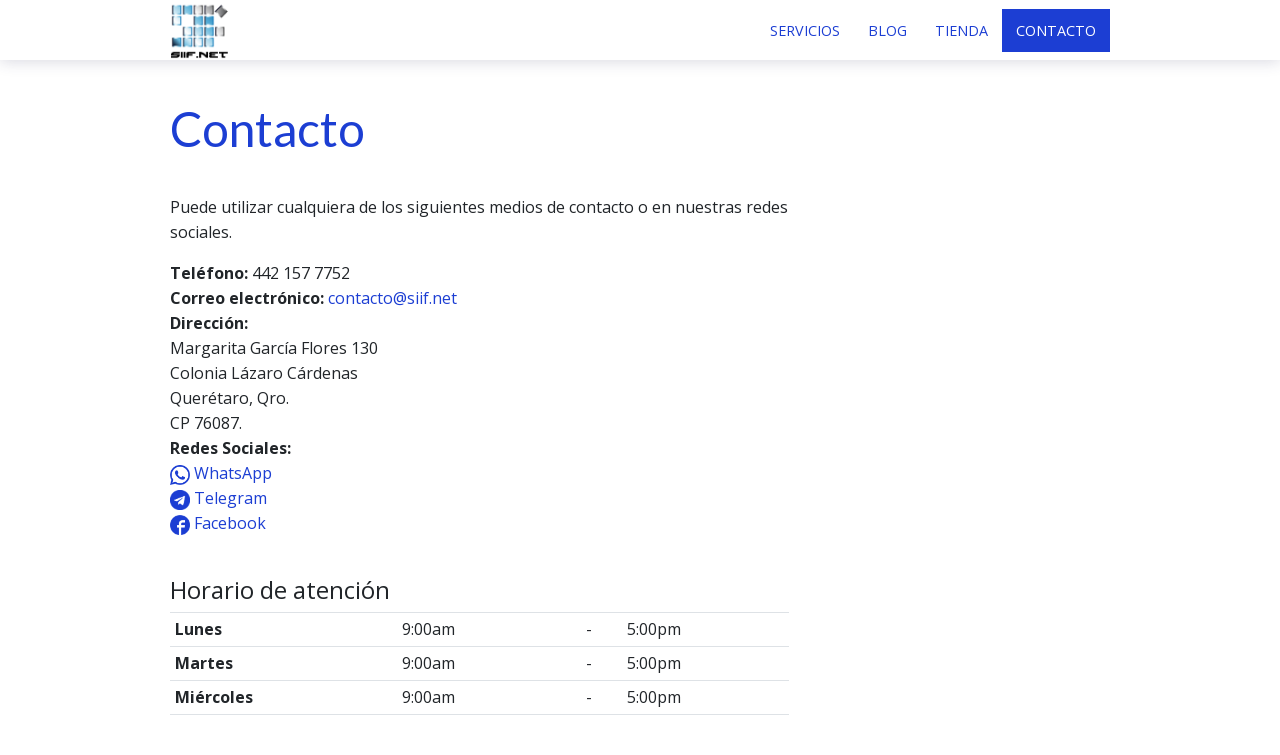

--- FILE ---
content_type: text/html
request_url: https://siif.net/contacto/
body_size: 7858
content:
<!DOCTYPE html>
<html lang="en">

<head>
  <meta charset="utf-8">
  <meta http-equiv="x-ua-compatible" content="ie=edge">
  <title>Contacto - Servicios de Siif.net</title>
  <meta name="viewport" content="width=device-width, initial-scale=1">
  
  <link rel="icon" href="https://siif.net/favicon.ico">

  
  
  <link rel="stylesheet" href="/css/style.min.406b973e9f89d92240d8bf452519e8d23d5e760b78024a3880e39b5bcd3e0862.css">
  

  

</head>

<body class='page page-contact'>
  <div id="main-menu-mobile" class="main-menu-mobile">
  <ul>
    
    
    <li class="menu-item-servicios">
      <a href="/services/">
        
        <span>Servicios</span>
      </a>
    </li>
    
    <li class="menu-item-blog">
      <a href="/blog/">
        
        <span>Blog</span>
      </a>
    </li>
    
    <li class="menu-item-tienda">
      <a href="https://tienda.siif.net">
        
        <span>Tienda</span>
      </a>
    </li>
    
    <li class="menu-item-contacto">
      <a href="/contacto/">
        
        <span>Contacto</span>
      </a>
    </li>
    
  </ul>
</div>
  <div id="wrapper" class="wrapper">
    <div class='header header-absolute'>
  <div class="container">
    <div class="logo">
      <a href="https://siif.net/"><img height=29px width=36px alt="Siif.net" src="/images/logo.png" /></a>
    </div>
    <div class="logo-mobile">
      <a href="https://siif.net/"><img height=36px width=36px alt="Siif.net" src="/images/logo.png" /></a>
    </div>
    <div id="main-menu" class="main-menu">
  <ul>
    
    
    <li class="menu-item-servicios">
      <a href="/services/">
        
        <span>Servicios</span>
      </a>
    </li>
    
    <li class="menu-item-blog">
      <a href="/blog/">
        
        <span>Blog</span>
      </a>
    </li>
    
    <li class="menu-item-tienda">
      <a href="https://tienda.siif.net">
        
        <span>Tienda</span>
      </a>
    </li>
    
    <li class="menu-item-contacto active">
      <a href="/contacto/">
        
        <span>Contacto</span>
      </a>
    </li>
    
  </ul>
</div>
    <button id="toggle-main-menu-mobile" class="hamburger hamburger--slider" type="button" aria-label="Toggle Menu">
  <span class="hamburger-box">
    <span class="hamburger-inner"></span>
  </span>
</button>
  </div>
</div>
    
<div class="intro intro-small">
  <div class="container">
    <div class="row">
      <div class="col-12">
        <h1>Contacto</h1>
      </div>
    </div>
  </div>
</div>
<div class="container">
  <div class="row">
    <div class="col-12 col-md-8">
      <p>Puede utilizar cualquiera de los siguientes medios de contacto o en nuestras redes sociales.</p>

      <ul>
        
        <li><strong>Teléfono: </strong>442 157 7752</li>
        
        
        <li><strong>Correo electrónico: </strong><a href="mailto:contacto@siif.net">
            contacto@siif.net</a></li>
        
        
        <li style="white-space: pre-wrap;"><strong>Dirección: </strong><br>Margarita García Flores 130
Colonia Lázaro Cárdenas
Querétaro, Qro.
CP 76087.
</li>
        
      
      <li><strong>Redes Sociales: </strong>
        
              <li><a href="https://wa.me/&#43;524462330719?text=Te%20contacto%20desde%20tu%20p%c3%a1gina%20web" target="blank"><img width="20" height="20" src="/social/whatsapp_logo_new-2x.png" title="WhatsApp" alt="WhatsApp" style="filter: invert(100%) invert(17%) sepia(100%) saturate(3295%) hue-rotate(231deg) brightness(83%) contrast(99%)" /> WhatsApp</a></li>
          
              <li><a href="https://t.me/Siifnet" target="blank"><img width="20" height="20" src="/social/telegram.png" title="Telegram" alt="Telegram" style="filter: invert(100%) invert(17%) sepia(100%) saturate(3295%) hue-rotate(231deg) brightness(83%) contrast(99%)" /> Telegram</a></li>
          
              <li><a href="https://www.facebook.com/siif.net" target="blank"><img width="20" height="20" src="/social/facebook.png" title="Facebook" alt="Facebook" style="filter: invert(100%) invert(17%) sepia(100%) saturate(3295%) hue-rotate(231deg) brightness(83%) contrast(99%)" /> Facebook</a></li>
          
      </ul>
      
      
      <h4 class="mt-4">Horario de atención</h4>
      <table class="table table-sm opening-hours-table">
        
        <tr>
          <td class="day font-weight-bold">Lunes</td>
          <td class="opens">9:00am</td>
          <td>-</td>
          <td class="closes">5:00pm</td>
        </tr>
        
        <tr>
          <td class="day font-weight-bold">Martes</td>
          <td class="opens">9:00am</td>
          <td>-</td>
          <td class="closes">5:00pm</td>
        </tr>
        
        <tr>
          <td class="day font-weight-bold">Miércoles</td>
          <td class="opens">9:00am</td>
          <td>-</td>
          <td class="closes">5:00pm</td>
        </tr>
        
        <tr>
          <td class="day font-weight-bold">Jueves</td>
          <td class="opens">9:00am</td>
          <td>-</td>
          <td class="closes">5:00pm</td>
        </tr>
        
        <tr>
          <td class="day font-weight-bold">Viernes</td>
          <td class="opens">9:00am</td>
          <td>-</td>
          <td class="closes">5:00pm</td>
        </tr>
        
        <tr>
          <td class="day font-weight-bold">Sábado</td>
          <td class="opens">Cerrado</td>
          <td>-</td>
          <td class="closes"></td>
        </tr>
        
        <tr>
          <td class="day font-weight-bold">Domingo</td>
          <td class="opens">Cerrado</td>
          <td>-</td>
          <td class="closes"></td>
        </tr>
        
      </table>
      
    </div>
  </div>
</div>

  </div>

  <div class="footer">
  <div class="container">
    <div class="row">
      <div class="col-12">
        <div class="footer-inner">
          
          <ul class="social">
              
                  <li><a href="https://wa.me/&#43;524462330719?text=Te%20contacto%20desde%20tu%20p%c3%a1gina%20web" target="blank"><img width="20" height="20" src="/social/whatsapp_logo_new-2x.png" title="WhatsApp" alt="WhatsApp" /></a></li>
              
                  <li><a href="https://t.me/Siifnet" target="blank"><img width="20" height="20" src="/social/telegram.png" title="Telegram" alt="Telegram" /></a></li>
              
                  <li><a href="https://www.facebook.com/siif.net" target="blank"><img width="20" height="20" src="/social/facebook.png" title="Facebook" alt="Facebook" /></a></li>
              
          </ul>
          
          <ul class="footer-menu">
            <li><a href="https://siif.net/">Inicio</a></li>
            <li><a href="https://siif.net/contacto">Contacto</a></li>
            <li class="copyright">© 2024 Servicios de Siif.net</li>
          </ul>
        </div>
      </div>
    </div>
  </div>
</div>
  <div class="sub-footer">
  <div class="container">
    <div class="row">
      <div class="col-12">
        <div class="sub-footer-inner">
          <ul>
            
            <li><strong>Teléfono: </strong>442 157 7752</li>
            
            
            <li><strong>Email: </strong><a href="mailto:contacto@siif.net">
                contacto@siif.net</a></li>
            
          </ul>
          <ul>
            <li class="zerostatic"><a href="https://www.siif.net">www.siif.net</a></li>
          </ul>
        </div>
      </div>
    </div>
  </div>
</div>

  

  
  

  
  <script type="text/javascript" src="/js/scripts.min.8504133605a277da18f0d58cfd2e90d154962f4a961543a6e2f0a459a2d05462.js"></script>
  

  
  
  
    
  


</body>
</html>
